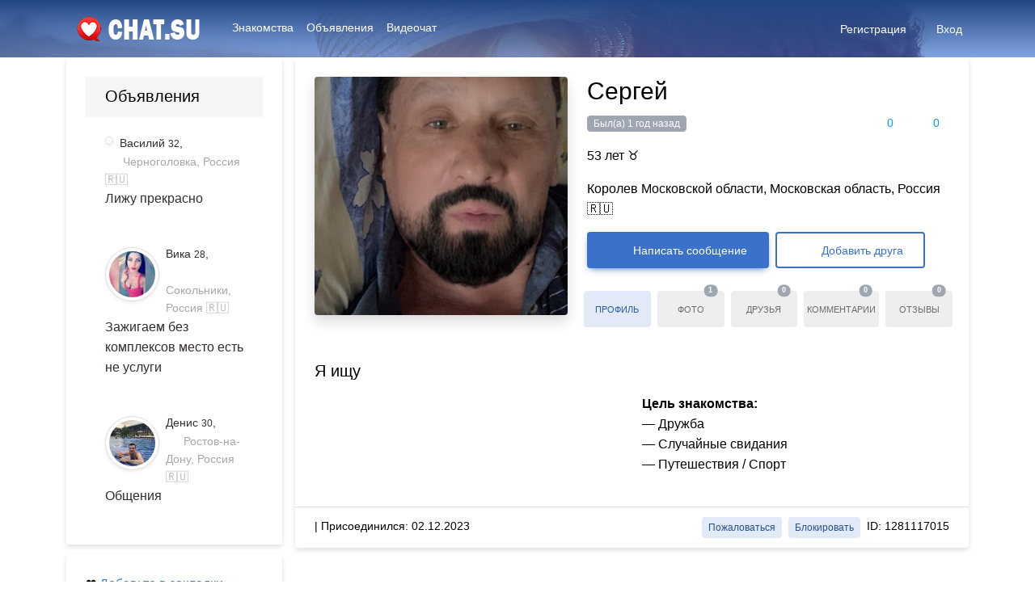

--- FILE ---
content_type: text/html; charset=UTF-8
request_url: https://chat.su/profile/1281117015
body_size: 17182
content:
<!DOCTYPE html>
<html lang="en" dir="ltr" class="h-100">
<!--[if lt IE 7]> <html class="no-js lt-ie9 lt-ie8 lt-ie7" lang="ru-RU" prefix="og: https://ogp.me/ns#" > <![endif]-->
<!--[if IE 7]> <html class="no-js lt-ie9 lt-ie8" lang="ru-RU" prefix="og: https://ogp.me/ns#" > <![endif]-->
<!--[if IE 8]> <html class="no-js lt-ie9" lang="ru-RU" prefix="og: https://ogp.me/ns#" > <![endif]-->
<!--[if gt IE 8]> <html class="no-js" lang="ru-RU" prefix="og: https://ogp.me/ns#" > <![endif]-->
<head>
<meta http-equiv="X-UA-Compatible" content="IE=Edge"/>
<meta name="viewport" content="width=device-width, initial-scale=1.0" />
<meta http-equiv="Content-Type" content="text/html; charset=UTF-8" />
<meta name="HandheldFriendly" content="True">

	<style>img:is([sizes="auto" i], [sizes^="auto," i]) { contain-intrinsic-size: 3000px 1500px }</style>
	
<!-- SEO от Rank Math - https://rankmath.com/ -->
<title>Сергей - профиль на сайте знакомств Chat.su ❤️ №168334</title>
<meta name="description" content="Привет, меня зовут Сергей. Это мой профиль на сайте знакомств Chat.su. Напиши мне в чат, чтобы познакомиться и начать общаться! 👩‍❤️‍👨 Номер моей анкеты: 168334 и дата публикации: 02.12.2023."/>
<meta name="robots" content="follow, index, max-snippet:-1, max-video-preview:-1, max-image-preview:large"/>
<link rel="canonical" href="https://chat.su/profile/1281117015" />
<meta property="og:locale" content="ru_RU" />
<meta property="og:type" content="article" />
<meta property="og:title" content="Сергей - профиль на сайте знакомств Chat.su ❤️ №168334" />
<meta property="og:description" content="Привет, меня зовут Сергей. Это мой профиль на сайте знакомств Chat.su. Напиши мне в чат, чтобы познакомиться и начать общаться! 👩‍❤️‍👨 Номер моей анкеты: 168334 и дата публикации: 02.12.2023." />
<meta property="og:url" content="https://chat.su/profile/1281117015" />
<meta property="og:site_name" content="Chat.su" />
<meta property="og:updated_time" content="2023-12-02T23:59:28+03:00" />
<meta property="og:image" content="https://chat.su/wp-content/uploads/170155036392/1701550614868.jpg" />
<meta property="og:image:secure_url" content="https://chat.su/wp-content/uploads/170155036392/1701550614868.jpg" />
<meta property="og:image:width" content="511" />
<meta property="og:image:height" content="1107" />
<meta property="og:image:alt" content="Сергей" />
<meta property="og:image:type" content="image/jpeg" />
<meta name="twitter:card" content="summary_large_image" />
<meta name="twitter:title" content="Сергей - профиль на сайте знакомств Chat.su ❤️ №168334" />
<meta name="twitter:description" content="Привет, меня зовут Сергей. Это мой профиль на сайте знакомств Chat.su. Напиши мне в чат, чтобы познакомиться и начать общаться! 👩‍❤️‍👨 Номер моей анкеты: 168334 и дата публикации: 02.12.2023." />
<meta name="twitter:image" content="https://chat.su/wp-content/uploads/170155036392/1701550614868.jpg" />
<!-- /Rank Math WordPress SEO плагин -->

<link rel='dns-prefetch' href='//fonts.googleapis.com' />
<link href='http://fonts.googleapis.com' rel='preconnect' />
<link href='//fonts.gstatic.com' crossorigin='' rel='preconnect' />
<link rel="alternate" type="application/rss+xml" title="Chat.su &raquo; Лента" href="https://chat.su/feed" />
<link rel="alternate" type="application/rss+xml" title="Chat.su &raquo; Лента комментариев" href="https://chat.su/comments/feed" />
<link rel="alternate" type="application/rss+xml" title="Chat.su &raquo; Лента комментариев к &laquo;Сергей&raquo;" href="https://chat.su/profile/1281117015/feed" />
<script>
window._wpemojiSettings = {"baseUrl":"https:\/\/s.w.org\/images\/core\/emoji\/16.0.1\/72x72\/","ext":".png","svgUrl":"https:\/\/s.w.org\/images\/core\/emoji\/16.0.1\/svg\/","svgExt":".svg","source":{"wpemoji":"https:\/\/chat.su\/wp-includes\/js\/wp-emoji.js?ver=6.8.3","twemoji":"https:\/\/chat.su\/wp-includes\/js\/twemoji.js?ver=6.8.3"}};
/**
 * @output wp-includes/js/wp-emoji-loader.js
 */

/**
 * Emoji Settings as exported in PHP via _print_emoji_detection_script().
 * @typedef WPEmojiSettings
 * @type {object}
 * @property {?object} source
 * @property {?string} source.concatemoji
 * @property {?string} source.twemoji
 * @property {?string} source.wpemoji
 * @property {?boolean} DOMReady
 * @property {?Function} readyCallback
 */

/**
 * Support tests.
 * @typedef SupportTests
 * @type {object}
 * @property {?boolean} flag
 * @property {?boolean} emoji
 */

/**
 * IIFE to detect emoji support and load Twemoji if needed.
 *
 * @param {Window} window
 * @param {Document} document
 * @param {WPEmojiSettings} settings
 */
( function wpEmojiLoader( window, document, settings ) {
	if ( typeof Promise === 'undefined' ) {
		return;
	}

	var sessionStorageKey = 'wpEmojiSettingsSupports';
	var tests = [ 'flag', 'emoji' ];

	/**
	 * Checks whether the browser supports offloading to a Worker.
	 *
	 * @since 6.3.0
	 *
	 * @private
	 *
	 * @returns {boolean}
	 */
	function supportsWorkerOffloading() {
		return (
			typeof Worker !== 'undefined' &&
			typeof OffscreenCanvas !== 'undefined' &&
			typeof URL !== 'undefined' &&
			URL.createObjectURL &&
			typeof Blob !== 'undefined'
		);
	}

	/**
	 * @typedef SessionSupportTests
	 * @type {object}
	 * @property {number} timestamp
	 * @property {SupportTests} supportTests
	 */

	/**
	 * Get support tests from session.
	 *
	 * @since 6.3.0
	 *
	 * @private
	 *
	 * @returns {?SupportTests} Support tests, or null if not set or older than 1 week.
	 */
	function getSessionSupportTests() {
		try {
			/** @type {SessionSupportTests} */
			var item = JSON.parse(
				sessionStorage.getItem( sessionStorageKey )
			);
			if (
				typeof item === 'object' &&
				typeof item.timestamp === 'number' &&
				new Date().valueOf() < item.timestamp + 604800 && // Note: Number is a week in seconds.
				typeof item.supportTests === 'object'
			) {
				return item.supportTests;
			}
		} catch ( e ) {}
		return null;
	}

	/**
	 * Persist the supports in session storage.
	 *
	 * @since 6.3.0
	 *
	 * @private
	 *
	 * @param {SupportTests} supportTests Support tests.
	 */
	function setSessionSupportTests( supportTests ) {
		try {
			/** @type {SessionSupportTests} */
			var item = {
				supportTests: supportTests,
				timestamp: new Date().valueOf()
			};

			sessionStorage.setItem(
				sessionStorageKey,
				JSON.stringify( item )
			);
		} catch ( e ) {}
	}

	/**
	 * Checks if two sets of Emoji characters render the same visually.
	 *
	 * This is used to determine if the browser is rendering an emoji with multiple data points
	 * correctly. set1 is the emoji in the correct form, using a zero-width joiner. set2 is the emoji
	 * in the incorrect form, using a zero-width space. If the two sets render the same, then the browser
	 * does not support the emoji correctly.
	 *
	 * This function may be serialized to run in a Worker. Therefore, it cannot refer to variables from the containing
	 * scope. Everything must be passed by parameters.
	 *
	 * @since 4.9.0
	 *
	 * @private
	 *
	 * @param {CanvasRenderingContext2D} context 2D Context.
	 * @param {string} set1 Set of Emoji to test.
	 * @param {string} set2 Set of Emoji to test.
	 *
	 * @return {boolean} True if the two sets render the same.
	 */
	function emojiSetsRenderIdentically( context, set1, set2 ) {
		// Cleanup from previous test.
		context.clearRect( 0, 0, context.canvas.width, context.canvas.height );
		context.fillText( set1, 0, 0 );
		var rendered1 = new Uint32Array(
			context.getImageData(
				0,
				0,
				context.canvas.width,
				context.canvas.height
			).data
		);

		// Cleanup from previous test.
		context.clearRect( 0, 0, context.canvas.width, context.canvas.height );
		context.fillText( set2, 0, 0 );
		var rendered2 = new Uint32Array(
			context.getImageData(
				0,
				0,
				context.canvas.width,
				context.canvas.height
			).data
		);

		return rendered1.every( function ( rendered2Data, index ) {
			return rendered2Data === rendered2[ index ];
		} );
	}

	/**
	 * Checks if the center point of a single emoji is empty.
	 *
	 * This is used to determine if the browser is rendering an emoji with a single data point
	 * correctly. The center point of an incorrectly rendered emoji will be empty. A correctly
	 * rendered emoji will have a non-zero value at the center point.
	 *
	 * This function may be serialized to run in a Worker. Therefore, it cannot refer to variables from the containing
	 * scope. Everything must be passed by parameters.
	 *
	 * @since 6.8.2
	 *
	 * @private
	 *
	 * @param {CanvasRenderingContext2D} context 2D Context.
	 * @param {string} emoji Emoji to test.
	 *
	 * @return {boolean} True if the center point is empty.
	 */
	function emojiRendersEmptyCenterPoint( context, emoji ) {
		// Cleanup from previous test.
		context.clearRect( 0, 0, context.canvas.width, context.canvas.height );
		context.fillText( emoji, 0, 0 );

		// Test if the center point (16, 16) is empty (0,0,0,0).
		var centerPoint = context.getImageData(16, 16, 1, 1);
		for ( var i = 0; i < centerPoint.data.length; i++ ) {
			if ( centerPoint.data[ i ] !== 0 ) {
				// Stop checking the moment it's known not to be empty.
				return false;
			}
		}

		return true;
	}

	/**
	 * Determines if the browser properly renders Emoji that Twemoji can supplement.
	 *
	 * This function may be serialized to run in a Worker. Therefore, it cannot refer to variables from the containing
	 * scope. Everything must be passed by parameters.
	 *
	 * @since 4.2.0
	 *
	 * @private
	 *
	 * @param {CanvasRenderingContext2D} context 2D Context.
	 * @param {string} type Whether to test for support of "flag" or "emoji".
	 * @param {Function} emojiSetsRenderIdentically Reference to emojiSetsRenderIdentically function, needed due to minification.
	 * @param {Function} emojiRendersEmptyCenterPoint Reference to emojiRendersEmptyCenterPoint function, needed due to minification.
	 *
	 * @return {boolean} True if the browser can render emoji, false if it cannot.
	 */
	function browserSupportsEmoji( context, type, emojiSetsRenderIdentically, emojiRendersEmptyCenterPoint ) {
		var isIdentical;

		switch ( type ) {
			case 'flag':
				/*
				 * Test for Transgender flag compatibility. Added in Unicode 13.
				 *
				 * To test for support, we try to render it, and compare the rendering to how it would look if
				 * the browser doesn't render it correctly (white flag emoji + transgender symbol).
				 */
				isIdentical = emojiSetsRenderIdentically(
					context,
					'\uD83C\uDFF3\uFE0F\u200D\u26A7\uFE0F', // as a zero-width joiner sequence
					'\uD83C\uDFF3\uFE0F\u200B\u26A7\uFE0F' // separated by a zero-width space
				);

				if ( isIdentical ) {
					return false;
				}

				/*
				 * Test for Sark flag compatibility. This is the least supported of the letter locale flags,
				 * so gives us an easy test for full support.
				 *
				 * To test for support, we try to render it, and compare the rendering to how it would look if
				 * the browser doesn't render it correctly ([C] + [Q]).
				 */
				isIdentical = emojiSetsRenderIdentically(
					context,
					'\uD83C\uDDE8\uD83C\uDDF6', // as the sequence of two code points
					'\uD83C\uDDE8\u200B\uD83C\uDDF6' // as the two code points separated by a zero-width space
				);

				if ( isIdentical ) {
					return false;
				}

				/*
				 * Test for English flag compatibility. England is a country in the United Kingdom, it
				 * does not have a two letter locale code but rather a five letter sub-division code.
				 *
				 * To test for support, we try to render it, and compare the rendering to how it would look if
				 * the browser doesn't render it correctly (black flag emoji + [G] + [B] + [E] + [N] + [G]).
				 */
				isIdentical = emojiSetsRenderIdentically(
					context,
					// as the flag sequence
					'\uD83C\uDFF4\uDB40\uDC67\uDB40\uDC62\uDB40\uDC65\uDB40\uDC6E\uDB40\uDC67\uDB40\uDC7F',
					// with each code point separated by a zero-width space
					'\uD83C\uDFF4\u200B\uDB40\uDC67\u200B\uDB40\uDC62\u200B\uDB40\uDC65\u200B\uDB40\uDC6E\u200B\uDB40\uDC67\u200B\uDB40\uDC7F'
				);

				return ! isIdentical;
			case 'emoji':
				/*
				 * Does Emoji 16.0 cause the browser to go splat?
				 *
				 * To test for Emoji 16.0 support, try to render a new emoji: Splatter.
				 *
				 * The splatter emoji is a single code point emoji. Testing for browser support
				 * required testing the center point of the emoji to see if it is empty.
				 *
				 * 0xD83E 0xDEDF (\uD83E\uDEDF) == 🫟 Splatter.
				 *
				 * When updating this test, please ensure that the emoji is either a single code point
				 * or switch to using the emojiSetsRenderIdentically function and testing with a zero-width
				 * joiner vs a zero-width space.
				 */
				var notSupported = emojiRendersEmptyCenterPoint( context, '\uD83E\uDEDF' );
				return ! notSupported;
		}

		return false;
	}

	/**
	 * Checks emoji support tests.
	 *
	 * This function may be serialized to run in a Worker. Therefore, it cannot refer to variables from the containing
	 * scope. Everything must be passed by parameters.
	 *
	 * @since 6.3.0
	 *
	 * @private
	 *
	 * @param {string[]} tests Tests.
	 * @param {Function} browserSupportsEmoji Reference to browserSupportsEmoji function, needed due to minification.
	 * @param {Function} emojiSetsRenderIdentically Reference to emojiSetsRenderIdentically function, needed due to minification.
	 * @param {Function} emojiRendersEmptyCenterPoint Reference to emojiRendersEmptyCenterPoint function, needed due to minification.
	 *
	 * @return {SupportTests} Support tests.
	 */
	function testEmojiSupports( tests, browserSupportsEmoji, emojiSetsRenderIdentically, emojiRendersEmptyCenterPoint ) {
		var canvas;
		if (
			typeof WorkerGlobalScope !== 'undefined' &&
			self instanceof WorkerGlobalScope
		) {
			canvas = new OffscreenCanvas( 300, 150 ); // Dimensions are default for HTMLCanvasElement.
		} else {
			canvas = document.createElement( 'canvas' );
		}

		var context = canvas.getContext( '2d', { willReadFrequently: true } );

		/*
		 * Chrome on OS X added native emoji rendering in M41. Unfortunately,
		 * it doesn't work when the font is bolder than 500 weight. So, we
		 * check for bold rendering support to avoid invisible emoji in Chrome.
		 */
		context.textBaseline = 'top';
		context.font = '600 32px Arial';

		var supports = {};
		tests.forEach( function ( test ) {
			supports[ test ] = browserSupportsEmoji( context, test, emojiSetsRenderIdentically, emojiRendersEmptyCenterPoint );
		} );
		return supports;
	}

	/**
	 * Adds a script to the head of the document.
	 *
	 * @ignore
	 *
	 * @since 4.2.0
	 *
	 * @param {string} src The url where the script is located.
	 *
	 * @return {void}
	 */
	function addScript( src ) {
		var script = document.createElement( 'script' );
		script.src = src;
		script.defer = true;
		document.head.appendChild( script );
	}

	settings.supports = {
		everything: true,
		everythingExceptFlag: true
	};

	// Create a promise for DOMContentLoaded since the worker logic may finish after the event has fired.
	var domReadyPromise = new Promise( function ( resolve ) {
		document.addEventListener( 'DOMContentLoaded', resolve, {
			once: true
		} );
	} );

	// Obtain the emoji support from the browser, asynchronously when possible.
	new Promise( function ( resolve ) {
		var supportTests = getSessionSupportTests();
		if ( supportTests ) {
			resolve( supportTests );
			return;
		}

		if ( supportsWorkerOffloading() ) {
			try {
				// Note that the functions are being passed as arguments due to minification.
				var workerScript =
					'postMessage(' +
					testEmojiSupports.toString() +
					'(' +
					[
						JSON.stringify( tests ),
						browserSupportsEmoji.toString(),
						emojiSetsRenderIdentically.toString(),
						emojiRendersEmptyCenterPoint.toString()
					].join( ',' ) +
					'));';
				var blob = new Blob( [ workerScript ], {
					type: 'text/javascript'
				} );
				var worker = new Worker( URL.createObjectURL( blob ), { name: 'wpTestEmojiSupports' } );
				worker.onmessage = function ( event ) {
					supportTests = event.data;
					setSessionSupportTests( supportTests );
					worker.terminate();
					resolve( supportTests );
				};
				return;
			} catch ( e ) {}
		}

		supportTests = testEmojiSupports( tests, browserSupportsEmoji, emojiSetsRenderIdentically, emojiRendersEmptyCenterPoint );
		setSessionSupportTests( supportTests );
		resolve( supportTests );
	} )
		// Once the browser emoji support has been obtained from the session, finalize the settings.
		.then( function ( supportTests ) {
			/*
			 * Tests the browser support for flag emojis and other emojis, and adjusts the
			 * support settings accordingly.
			 */
			for ( var test in supportTests ) {
				settings.supports[ test ] = supportTests[ test ];

				settings.supports.everything =
					settings.supports.everything && settings.supports[ test ];

				if ( 'flag' !== test ) {
					settings.supports.everythingExceptFlag =
						settings.supports.everythingExceptFlag &&
						settings.supports[ test ];
				}
			}

			settings.supports.everythingExceptFlag =
				settings.supports.everythingExceptFlag &&
				! settings.supports.flag;

			// Sets DOMReady to false and assigns a ready function to settings.
			settings.DOMReady = false;
			settings.readyCallback = function () {
				settings.DOMReady = true;
			};
		} )
		.then( function () {
			return domReadyPromise;
		} )
		.then( function () {
			// When the browser can not render everything we need to load a polyfill.
			if ( ! settings.supports.everything ) {
				settings.readyCallback();

				var src = settings.source || {};

				if ( src.concatemoji ) {
					addScript( src.concatemoji );
				} else if ( src.wpemoji && src.twemoji ) {
					addScript( src.twemoji );
					addScript( src.wpemoji );
				}
			}
		} );
} )( window, document, window._wpemojiSettings );
</script>
<!-- chat.su is managing ads with Advanced Ads 2.0.16 – https://wpadvancedads.com/ --><script id="advads-ready">
			/**
 * Wait for the page to be ready before firing JS.
 *
 * @param {function} callback - A callable function to be executed.
 * @param {string} [requestedState=complete] - document.readyState to wait for. Defaults to 'complete', can be 'interactive'.
 */
window.advanced_ads_ready = function ( callback, requestedState ) {
	requestedState = requestedState || 'complete';
	var checkState = function ( state ) {
		return requestedState === 'interactive' ? state !== 'loading' : state === 'complete';
	};

	// If we have reached the correct state, fire the callback.
	if ( checkState( document.readyState ) ) {
		callback();
		return;
	}
	// We are not yet in the correct state, attach an event handler, only fire once if the requested state is 'interactive'.
	document.addEventListener( 'readystatechange', function ( event ) {
		if ( checkState( event.target.readyState ) ) {
			callback();
		}
	}, {once: requestedState === 'interactive'} );
};

window.advanced_ads_ready_queue = window.advanced_ads_ready_queue || [];
		</script>
		<style id='wp-emoji-styles-inline-css' type='text/css'>

	img.wp-smiley, img.emoji {
		display: inline !important;
		border: none !important;
		box-shadow: none !important;
		height: 1em !important;
		width: 1em !important;
		margin: 0 0.07em !important;
		vertical-align: -0.1em !important;
		background: none !important;
		padding: 0 !important;
	}
</style>
<link rel='stylesheet' id='wp-block-library-css' href='https://chat.su/wp-content/uploads/hummingbird-assets/4e5e80f9ce0c11aae844412d1baafc78.css' type='text/css' media='all' />
<style id='wp-block-library-inline-css' type='text/css'>
.wp-block-quote.is-style-blue-quote { color: blue; }
</style>
<style id='wp-block-library-theme-inline-css' type='text/css'>
.wp-block-audio :where(figcaption){
  color:#555;
  font-size:13px;
  text-align:center;
}
.is-dark-theme .wp-block-audio :where(figcaption){
  color:#ffffffa6;
}

.wp-block-audio{
  margin:0 0 1em;
}

.wp-block-code{
  border:1px solid #ccc;
  border-radius:4px;
  font-family:Menlo,Consolas,monaco,monospace;
  padding:.8em 1em;
}

.wp-block-embed :where(figcaption){
  color:#555;
  font-size:13px;
  text-align:center;
}
.is-dark-theme .wp-block-embed :where(figcaption){
  color:#ffffffa6;
}

.wp-block-embed{
  margin:0 0 1em;
}

.blocks-gallery-caption{
  color:#555;
  font-size:13px;
  text-align:center;
}
.is-dark-theme .blocks-gallery-caption{
  color:#ffffffa6;
}

:root :where(.wp-block-image figcaption){
  color:#555;
  font-size:13px;
  text-align:center;
}
.is-dark-theme :root :where(.wp-block-image figcaption){
  color:#ffffffa6;
}

.wp-block-image{
  margin:0 0 1em;
}

.wp-block-pullquote{
  border-bottom:4px solid;
  border-top:4px solid;
  color:currentColor;
  margin-bottom:1.75em;
}
.wp-block-pullquote cite,.wp-block-pullquote footer,.wp-block-pullquote__citation{
  color:currentColor;
  font-size:.8125em;
  font-style:normal;
  text-transform:uppercase;
}

.wp-block-quote{
  border-left:.25em solid;
  margin:0 0 1.75em;
  padding-left:1em;
}
.wp-block-quote cite,.wp-block-quote footer{
  color:currentColor;
  font-size:.8125em;
  font-style:normal;
  position:relative;
}
.wp-block-quote:where(.has-text-align-right){
  border-left:none;
  border-right:.25em solid;
  padding-left:0;
  padding-right:1em;
}
.wp-block-quote:where(.has-text-align-center){
  border:none;
  padding-left:0;
}
.wp-block-quote.is-large,.wp-block-quote.is-style-large,.wp-block-quote:where(.is-style-plain){
  border:none;
}

.wp-block-search .wp-block-search__label{
  font-weight:700;
}

.wp-block-search__button{
  border:1px solid #ccc;
  padding:.375em .625em;
}

:where(.wp-block-group.has-background){
  padding:1.25em 2.375em;
}

.wp-block-separator.has-css-opacity{
  opacity:.4;
}

.wp-block-separator{
  border:none;
  border-bottom:2px solid;
  margin-left:auto;
  margin-right:auto;
}
.wp-block-separator.has-alpha-channel-opacity{
  opacity:1;
}
.wp-block-separator:not(.is-style-wide):not(.is-style-dots){
  width:100px;
}
.wp-block-separator.has-background:not(.is-style-dots){
  border-bottom:none;
  height:1px;
}
.wp-block-separator.has-background:not(.is-style-wide):not(.is-style-dots){
  height:2px;
}

.wp-block-table{
  margin:0 0 1em;
}
.wp-block-table td,.wp-block-table th{
  word-break:normal;
}
.wp-block-table :where(figcaption){
  color:#555;
  font-size:13px;
  text-align:center;
}
.is-dark-theme .wp-block-table :where(figcaption){
  color:#ffffffa6;
}

.wp-block-video :where(figcaption){
  color:#555;
  font-size:13px;
  text-align:center;
}
.is-dark-theme .wp-block-video :where(figcaption){
  color:#ffffffa6;
}

.wp-block-video{
  margin:0 0 1em;
}

:root :where(.wp-block-template-part.has-background){
  margin-bottom:0;
  margin-top:0;
  padding:1.25em 2.375em;
}
</style>
<style id='classic-theme-styles-inline-css' type='text/css'>
/**
 * These rules are needed for backwards compatibility.
 * They should match the button element rules in the base theme.json file.
 */
.wp-block-button__link {
	color: #ffffff;
	background-color: #32373c;
	border-radius: 9999px; /* 100% causes an oval, but any explicit but really high value retains the pill shape. */

	/* This needs a low specificity so it won't override the rules from the button element if defined in theme.json. */
	box-shadow: none;
	text-decoration: none;

	/* The extra 2px are added to size solids the same as the outline versions.*/
	padding: calc(0.667em + 2px) calc(1.333em + 2px);

	font-size: 1.125em;
}

.wp-block-file__button {
	background: #32373c;
	color: #ffffff;
	text-decoration: none;
}

</style>
<style id='global-styles-inline-css' type='text/css'>
:root{--wp--preset--aspect-ratio--square: 1;--wp--preset--aspect-ratio--4-3: 4/3;--wp--preset--aspect-ratio--3-4: 3/4;--wp--preset--aspect-ratio--3-2: 3/2;--wp--preset--aspect-ratio--2-3: 2/3;--wp--preset--aspect-ratio--16-9: 16/9;--wp--preset--aspect-ratio--9-16: 9/16;--wp--preset--color--black: #000000;--wp--preset--color--cyan-bluish-gray: #abb8c3;--wp--preset--color--white: #ffffff;--wp--preset--color--pale-pink: #f78da7;--wp--preset--color--vivid-red: #cf2e2e;--wp--preset--color--luminous-vivid-orange: #ff6900;--wp--preset--color--luminous-vivid-amber: #fcb900;--wp--preset--color--light-green-cyan: #7bdcb5;--wp--preset--color--vivid-green-cyan: #00d084;--wp--preset--color--pale-cyan-blue: #8ed1fc;--wp--preset--color--vivid-cyan-blue: #0693e3;--wp--preset--color--vivid-purple: #9b51e0;--wp--preset--gradient--vivid-cyan-blue-to-vivid-purple: linear-gradient(135deg,rgba(6,147,227,1) 0%,rgb(155,81,224) 100%);--wp--preset--gradient--light-green-cyan-to-vivid-green-cyan: linear-gradient(135deg,rgb(122,220,180) 0%,rgb(0,208,130) 100%);--wp--preset--gradient--luminous-vivid-amber-to-luminous-vivid-orange: linear-gradient(135deg,rgba(252,185,0,1) 0%,rgba(255,105,0,1) 100%);--wp--preset--gradient--luminous-vivid-orange-to-vivid-red: linear-gradient(135deg,rgba(255,105,0,1) 0%,rgb(207,46,46) 100%);--wp--preset--gradient--very-light-gray-to-cyan-bluish-gray: linear-gradient(135deg,rgb(238,238,238) 0%,rgb(169,184,195) 100%);--wp--preset--gradient--cool-to-warm-spectrum: linear-gradient(135deg,rgb(74,234,220) 0%,rgb(151,120,209) 20%,rgb(207,42,186) 40%,rgb(238,44,130) 60%,rgb(251,105,98) 80%,rgb(254,248,76) 100%);--wp--preset--gradient--blush-light-purple: linear-gradient(135deg,rgb(255,206,236) 0%,rgb(152,150,240) 100%);--wp--preset--gradient--blush-bordeaux: linear-gradient(135deg,rgb(254,205,165) 0%,rgb(254,45,45) 50%,rgb(107,0,62) 100%);--wp--preset--gradient--luminous-dusk: linear-gradient(135deg,rgb(255,203,112) 0%,rgb(199,81,192) 50%,rgb(65,88,208) 100%);--wp--preset--gradient--pale-ocean: linear-gradient(135deg,rgb(255,245,203) 0%,rgb(182,227,212) 50%,rgb(51,167,181) 100%);--wp--preset--gradient--electric-grass: linear-gradient(135deg,rgb(202,248,128) 0%,rgb(113,206,126) 100%);--wp--preset--gradient--midnight: linear-gradient(135deg,rgb(2,3,129) 0%,rgb(40,116,252) 100%);--wp--preset--font-size--small: 13px;--wp--preset--font-size--medium: 20px;--wp--preset--font-size--large: 36px;--wp--preset--font-size--x-large: 42px;--wp--preset--spacing--20: 0.44rem;--wp--preset--spacing--30: 0.67rem;--wp--preset--spacing--40: 1rem;--wp--preset--spacing--50: 1.5rem;--wp--preset--spacing--60: 2.25rem;--wp--preset--spacing--70: 3.38rem;--wp--preset--spacing--80: 5.06rem;--wp--preset--shadow--natural: 6px 6px 9px rgba(0, 0, 0, 0.2);--wp--preset--shadow--deep: 12px 12px 50px rgba(0, 0, 0, 0.4);--wp--preset--shadow--sharp: 6px 6px 0px rgba(0, 0, 0, 0.2);--wp--preset--shadow--outlined: 6px 6px 0px -3px rgba(255, 255, 255, 1), 6px 6px rgba(0, 0, 0, 1);--wp--preset--shadow--crisp: 6px 6px 0px rgba(0, 0, 0, 1);}:where(.is-layout-flex){gap: 0.5em;}:where(.is-layout-grid){gap: 0.5em;}body .is-layout-flex{display: flex;}.is-layout-flex{flex-wrap: wrap;align-items: center;}.is-layout-flex > :is(*, div){margin: 0;}body .is-layout-grid{display: grid;}.is-layout-grid > :is(*, div){margin: 0;}:where(.wp-block-columns.is-layout-flex){gap: 2em;}:where(.wp-block-columns.is-layout-grid){gap: 2em;}:where(.wp-block-post-template.is-layout-flex){gap: 1.25em;}:where(.wp-block-post-template.is-layout-grid){gap: 1.25em;}.has-black-color{color: var(--wp--preset--color--black) !important;}.has-cyan-bluish-gray-color{color: var(--wp--preset--color--cyan-bluish-gray) !important;}.has-white-color{color: var(--wp--preset--color--white) !important;}.has-pale-pink-color{color: var(--wp--preset--color--pale-pink) !important;}.has-vivid-red-color{color: var(--wp--preset--color--vivid-red) !important;}.has-luminous-vivid-orange-color{color: var(--wp--preset--color--luminous-vivid-orange) !important;}.has-luminous-vivid-amber-color{color: var(--wp--preset--color--luminous-vivid-amber) !important;}.has-light-green-cyan-color{color: var(--wp--preset--color--light-green-cyan) !important;}.has-vivid-green-cyan-color{color: var(--wp--preset--color--vivid-green-cyan) !important;}.has-pale-cyan-blue-color{color: var(--wp--preset--color--pale-cyan-blue) !important;}.has-vivid-cyan-blue-color{color: var(--wp--preset--color--vivid-cyan-blue) !important;}.has-vivid-purple-color{color: var(--wp--preset--color--vivid-purple) !important;}.has-black-background-color{background-color: var(--wp--preset--color--black) !important;}.has-cyan-bluish-gray-background-color{background-color: var(--wp--preset--color--cyan-bluish-gray) !important;}.has-white-background-color{background-color: var(--wp--preset--color--white) !important;}.has-pale-pink-background-color{background-color: var(--wp--preset--color--pale-pink) !important;}.has-vivid-red-background-color{background-color: var(--wp--preset--color--vivid-red) !important;}.has-luminous-vivid-orange-background-color{background-color: var(--wp--preset--color--luminous-vivid-orange) !important;}.has-luminous-vivid-amber-background-color{background-color: var(--wp--preset--color--luminous-vivid-amber) !important;}.has-light-green-cyan-background-color{background-color: var(--wp--preset--color--light-green-cyan) !important;}.has-vivid-green-cyan-background-color{background-color: var(--wp--preset--color--vivid-green-cyan) !important;}.has-pale-cyan-blue-background-color{background-color: var(--wp--preset--color--pale-cyan-blue) !important;}.has-vivid-cyan-blue-background-color{background-color: var(--wp--preset--color--vivid-cyan-blue) !important;}.has-vivid-purple-background-color{background-color: var(--wp--preset--color--vivid-purple) !important;}.has-black-border-color{border-color: var(--wp--preset--color--black) !important;}.has-cyan-bluish-gray-border-color{border-color: var(--wp--preset--color--cyan-bluish-gray) !important;}.has-white-border-color{border-color: var(--wp--preset--color--white) !important;}.has-pale-pink-border-color{border-color: var(--wp--preset--color--pale-pink) !important;}.has-vivid-red-border-color{border-color: var(--wp--preset--color--vivid-red) !important;}.has-luminous-vivid-orange-border-color{border-color: var(--wp--preset--color--luminous-vivid-orange) !important;}.has-luminous-vivid-amber-border-color{border-color: var(--wp--preset--color--luminous-vivid-amber) !important;}.has-light-green-cyan-border-color{border-color: var(--wp--preset--color--light-green-cyan) !important;}.has-vivid-green-cyan-border-color{border-color: var(--wp--preset--color--vivid-green-cyan) !important;}.has-pale-cyan-blue-border-color{border-color: var(--wp--preset--color--pale-cyan-blue) !important;}.has-vivid-cyan-blue-border-color{border-color: var(--wp--preset--color--vivid-cyan-blue) !important;}.has-vivid-purple-border-color{border-color: var(--wp--preset--color--vivid-purple) !important;}.has-vivid-cyan-blue-to-vivid-purple-gradient-background{background: var(--wp--preset--gradient--vivid-cyan-blue-to-vivid-purple) !important;}.has-light-green-cyan-to-vivid-green-cyan-gradient-background{background: var(--wp--preset--gradient--light-green-cyan-to-vivid-green-cyan) !important;}.has-luminous-vivid-amber-to-luminous-vivid-orange-gradient-background{background: var(--wp--preset--gradient--luminous-vivid-amber-to-luminous-vivid-orange) !important;}.has-luminous-vivid-orange-to-vivid-red-gradient-background{background: var(--wp--preset--gradient--luminous-vivid-orange-to-vivid-red) !important;}.has-very-light-gray-to-cyan-bluish-gray-gradient-background{background: var(--wp--preset--gradient--very-light-gray-to-cyan-bluish-gray) !important;}.has-cool-to-warm-spectrum-gradient-background{background: var(--wp--preset--gradient--cool-to-warm-spectrum) !important;}.has-blush-light-purple-gradient-background{background: var(--wp--preset--gradient--blush-light-purple) !important;}.has-blush-bordeaux-gradient-background{background: var(--wp--preset--gradient--blush-bordeaux) !important;}.has-luminous-dusk-gradient-background{background: var(--wp--preset--gradient--luminous-dusk) !important;}.has-pale-ocean-gradient-background{background: var(--wp--preset--gradient--pale-ocean) !important;}.has-electric-grass-gradient-background{background: var(--wp--preset--gradient--electric-grass) !important;}.has-midnight-gradient-background{background: var(--wp--preset--gradient--midnight) !important;}.has-small-font-size{font-size: var(--wp--preset--font-size--small) !important;}.has-medium-font-size{font-size: var(--wp--preset--font-size--medium) !important;}.has-large-font-size{font-size: var(--wp--preset--font-size--large) !important;}.has-x-large-font-size{font-size: var(--wp--preset--font-size--x-large) !important;}
:where(.wp-block-post-template.is-layout-flex){gap: 1.25em;}:where(.wp-block-post-template.is-layout-grid){gap: 1.25em;}
:where(.wp-block-columns.is-layout-flex){gap: 2em;}:where(.wp-block-columns.is-layout-grid){gap: 2em;}
:root :where(.wp-block-pullquote){font-size: 1.5em;line-height: 1.6;}
</style>
<link rel='stylesheet' id='datebook-report-css' href='https://chat.su/wp-content/uploads/hummingbird-assets/bc4739121f085b432e77182d8203ec53.css' type='text/css' media='all' />
<link rel='stylesheet' id='datebook-notice-style-css' href='https://chat.su/wp-content/plugins/datebook/framework/css/notification/datebook-notice.css?ver=251007-90852' type='text/css' media='all' />
<link rel='stylesheet' id='datebook-notice-dynamic-style-css' href='https://chat.su/wp-content/plugins/datebook/framework/css/notification/datebook-notice-dynamic.css?ver=251007-90852' type='text/css' media='all' />
<link rel='stylesheet' id='wphb-1-css' href='https://chat.su/wp-content/uploads/hummingbird-assets/6a24a3a9fb3e6a796e9807b97c29b5a8.css' type='text/css' media='all' />
<!--[if lt IE 9]>
<link rel='stylesheet' id='datebook-ie-theme-css' href='https://chat.su/wp-content/uploads/hummingbird-assets/00f5f669ee1c58ce57e3678ecfcc23f4.css' type='text/css' media='all' />
<![endif]-->
<link rel='stylesheet' id='newsletter-css' href='https://chat.su/wp-content/uploads/hummingbird-assets/34b522818e3eee80ff394f0c8812e1ff.css' type='text/css' media='all' />
<link rel='stylesheet' id='blueimp-css' href='https://chat.su/wp-content/plugins/datebook/assets/css/blueimp-gallery.min.css?ver=4.9.7' type='text/css' media='all' />
<link rel='stylesheet' id='dashicons-css' href='https://chat.su/wp-content/uploads/hummingbird-assets/67e7ab90d2c4e4b6842d8ff86f17257c.css' type='text/css' media='all' />
<link rel='stylesheet' id='datebook-reviews-css' href='https://chat.su/wp-content/plugins/datebook/assets/css/datebook-reviews.css?ver=4.9.7' type='text/css' media='all' />
<link rel='stylesheet' id='datebook-social-buttons-css' href='https://chat.su/wp-content/plugins/datebook/assets/css/datebook-social-buttons.css?ver=4.9.7' type='text/css' media='all' />
<link rel='stylesheet' id='datebook-style-plugin-css' href='https://chat.su/wp-content/plugins/datebook/assets/css/datebook-style-plugin.css?ver=4.9.7' type='text/css' media='all' />
<!--[if lt IE 9]>
<link rel='stylesheet' id='datebook-ie-plugin-css' href='https://chat.su/wp-content/plugins/datebook/assets/css/datebook-ie-plugin.css?ver=4.9.7' type='text/css' media='all' />
<![endif]-->
<link rel="preload" as="style" href="https://fonts.googleapis.com/css?family=Roboto+Condensed" /><link rel='stylesheet' id='options_typography_Roboto+Condensed-css' href='https://fonts.googleapis.com/css?family=Roboto+Condensed' type='text/css' media='print' onload='this.media=&#34;all&#34;' />
<link rel='stylesheet' id='datebook-custom-css' href='https://chat.su/wp-content/uploads/hummingbird-assets/33710455927990b2727728719ef92d28.css' type='text/css' media='all' />
<script src="https://chat.su/wp-content/uploads/hummingbird-assets/1f3f3daf561f59f5a717e390fdd68806.js" id="wphb-2-js"></script>
<script id="datebook-report-js-extra">
var datebookPRESTObj_report = {"restURL_post_report":"https:\/\/chat.su\/wp-json\/","restNounce_post_report":"1d4a74f0f4"};
</script>
<script src="https://chat.su/wp-content/uploads/hummingbird-assets/850fc7ac1a2917ae29c0451fd69024d1.js" id="datebook-report-js"></script>
<!--[if lt IE 9]>
<script src="https://chat.su/wp-content/uploads/hummingbird-assets/e4440b4d27265a6122176454a10db6a1.js" id="wphb-3-js"></script>
<![endif]-->
<link rel="https://api.w.org/" href="https://chat.su/wp-json/" /><link rel="alternate" title="JSON" type="application/json" href="https://chat.su/wp-json/wp/v2/profile/168334" /><link rel="EditURI" type="application/rsd+xml" title="RSD" href="https://chat.su/xmlrpc.php?rsd" />
<meta name="generator" content="WordPress 6.8.3" />
<link rel='shortlink' href='https://chat.su/?p=168334' />
<link rel="alternate" title="oEmbed (JSON)" type="application/json+oembed" href="https://chat.su/wp-json/oembed/1.0/embed?url=https%3A%2F%2Fchat.su%2Fprofile%2F1281117015" />
<link rel="alternate" title="oEmbed (XML)" type="text/xml+oembed" href="https://chat.su/wp-json/oembed/1.0/embed?url=https%3A%2F%2Fchat.su%2Fprofile%2F1281117015&#038;format=xml" />
<meta name="description" content="" />
<script>
  const caramelJS = document.createElement('script'); 
  caramelJS.src = "https://ads.digitalcaramel.com/caramel.js?ts="+new Date().getTime();
  caramelJS.async = true;
  document.head.appendChild(caramelJS);
</script><link rel="icon" href="https://chat.su/wp-content/uploads/2024/08/favicon-150x150.png" sizes="32x32" />
<link rel="icon" href="https://chat.su/wp-content/uploads/2024/08/favicon.png" sizes="192x192" />
<link rel="apple-touch-icon" href="https://chat.su/wp-content/uploads/2024/08/favicon.png" />
<meta name="msapplication-TileImage" content="https://chat.su/wp-content/uploads/2024/08/favicon.png" />
		<style id="wp-custom-css">
			.datebook-post-page .datebook-blog-info li a {
  margin-left: 3px;
}
.datebook-post-page .datebook-blog-info li .tags-links, .datebook-post-page .datebook-blog-info li .fa.fa-tags {
  display: none;
}
#datebook-post-2397 .datebook-article-media.thumbnail {
  display: none;
}
.mwai-statistics.mwai-statistics-debug small {
  display: none;
}
.woocommerce-checkout #payment small {
  font-size: 90%;
  color: red;
}
.woocommerce-checkout #payment ul.payment_methods li img {
height: 20px;
}
.datebook-welcome-image .datebook-form-row-title {
  color: rgb(255, 255, 255);
}
.list-inline.mb-0.text-center.datebook-footer-pages {
  display: none;
}
.col-lg-10.col-md-10.col-sm-10.m-auto.datebook-padding-less a {
  color: #212529;
}
.row.datebook-column-css.datebook-form-row-bg {
  padding:
10px 0 0 0;
}		</style>
		
</head>
<body class="wp-singular profile-template-default single single-profile postid-168334 wp-embed-responsive wp-theme-datebook-theme d-flex flex-column h-100 datebook-other-container aa-prefix-advads-">

	
	<div class="datebook-wrapper pb-3 post-168334 profile type-profile status-publish has-post-thumbnail hentry">

	<header>

	<div id="datebook-header" class="datebook-header-panel"><div class="datebook-front-view"><div class="datebook-primary-menu-container"><nav class="navbar navbar-expand-lg navbar-dark shadow-0 datebook-primary-menu-subcontainer m-auto "><div class="container"><a class="navbar-brand datebook-logo datebook-logo-block text-center" href="https://chat.su" title="Chat.su - Знакомства и чат ❤️"><img src="https://chat.su/wp-content/uploads/2023/01/logo.png" alt="Chat.su" /></a><button class="navbar-toggler ps-3 pe-3 " type="button" data-bs-toggle="collapse" data-bs-target="#navbarPrimarymenu" aria-controls="navbarPrimarymenu" aria-expanded="false" aria-label="Меню"><i class="fas fa-bars"></i></button><div class="collapse navbar-collapse mx-2 datebook-primary-menu-class" id="navbarPrimarymenu"><div id="datebook-primary-menu-ru_RU" class="datebook-primary-menu"><ul id="menu-%d0%b2%d0%b5%d1%80%d1%85%d0%bd%d0%b5%d0%b5" class="navbar-nav m-auto"><li id="menu-item-35" class="menu-item menu-item-type-post_type menu-item-object-page menu-item-35 nav-item"><a href="https://chat.su/%d0%b7%d0%bd%d0%b0%d0%ba%d0%be%d0%bc%d1%81%d1%82%d0%b2%d0%b0" class="nav-link">Знакомства</a></li>
<li id="menu-item-36" class="menu-item menu-item-type-post_type menu-item-object-page menu-item-36 nav-item"><a href="https://chat.su/%d0%be%d0%b1%d1%8a%d1%8f%d0%b2%d0%bb%d0%b5%d0%bd%d0%b8%d1%8f" class="nav-link">Объявления</a></li>
<li id="menu-item-1777" class="menu-item menu-item-type-post_type menu-item-object-page menu-item-1777 nav-item"><a href="https://chat.su/%d0%b2%d0%b8%d0%b4%d0%b5%d0%be%d1%87%d0%b0%d1%82" class="nav-link">Видеочат</a></li>
</ul></div></div><span class="d-none d-lg-block datebook-user-menu-small"><nav class="navbar navbar-expand-sm shadow-0 datebook-user-navbar right"><ul class="navbar-nav navbar-user  datebook-register-links"><li class="nav-item"><a class="nav-link px-2" style="" href="https://chat.su/%d1%80%d0%b5%d0%b3%d0%b8%d1%81%d1%82%d1%80%d0%b0%d1%86%d0%b8%d1%8f"><i class="fa fa-check-circle"></i> Регистрация</a></li><li class="nav-item"><a class="nav-link px-2" style="" href="https://chat.su/%d0%b2%d1%85%d0%be%d0%b4"><i class="fas fa-sign-in-alt"></i> Вход</a></li></ul></nav></span></div></nav><span class="d-block d-lg-none"><nav class="navbar navbar-expand-sm shadow-0 datebook-user-navbar right"><ul class="navbar-nav navbar-user  datebook-register-links"><li class="nav-item"><a class="nav-link px-2" style="" href="https://chat.su/%d1%80%d0%b5%d0%b3%d0%b8%d1%81%d1%82%d1%80%d0%b0%d1%86%d0%b8%d1%8f"><i class="fa fa-check-circle"></i> Регистрация</a></li><li class="nav-item"><a class="nav-link px-2" style="" href="https://chat.su/%d0%b2%d1%85%d0%be%d0%b4"><i class="fas fa-sign-in-alt"></i> Вход</a></li></ul></nav></span></div></div></div>	
	</header>

	<main class="container">
<!-- content -->
<div class="row g-3">

	
	<div class="col-lg-9 col-md-12 col-sm-12 order-lg-2">

	
		
		<div class="mb-5">

			<article>
<div class="datebook-profilepage post-168334 profile type-profile status-publish has-post-thumbnail hentry">

	<div class="mb-3 datebook-custom-card card tooltip-demo datebook-profile-main"><div class="card-body rounded-bottom-0 datebook-single-profile-body "><div class="row mb-3"><div class="col-lg-5 col-md-5 col-sm-5 text-center datebook-defaultphoto float-start"><figure id="blueimp-gallery-links" class="text-center datebook-gallery"><div class="datebook-default-image-frame"><a class="d-inline-block datebook-frontphoto" href="https://chat.su/wp-content/uploads/170155036392/mtcwmtu1mdyxndg2oc04mdb4njaw.jpg"><img class="img-fluid m-auto rounded shadow" src="https://chat.su/wp-content/uploads/170155036392/mtcwmtu1mdyxndg2oc0znjl4mzq4.jpg" alt="Сергей, 53 лет, Королев Московской области,  Россия 🇷🇺" width="369" height="348" data-rjs="2"/></a></div><div class="d-inline-block mt-2 w-100 text-center clearfix datebook-thumbs"></div></figure></div><div class="col-lg-7 col-md-7 col-sm-7 datebook-profile-details"><header><h1 class="h2 d-inline-block">Сергей</h1></header><p class="float-end"><a class="me-0 me-2 p-1 z-1 m-2 datebook-favorited-actions datebook-favorited-168334" id="168334" data-normal-icon="fa-regular fa-heart fa-lg" data-added-icon="fa-solid fa-heart fa-lg" data-profile-id="168334" data-what-page="profile" title="Войдите, чтобы добавить в избранное" data-bs-toggle="tooltip" data-bs-placement="top" data-bs-title="Войдите, чтобы добавить в избранное" onClick="return false;" href="javascript:void(0)" data-normal-color=" color:rgb(0, 152, 255)" data-added-color=" color:rgb(228, 0, 0)" style="color:rgb(0, 152, 255)"><i class="fa-regular fa-heart fa-lg"></i><span class="ms-2 small datebook-count">0</span></a><a class="me-2 me-2 p-1 datebook-like-actions datebook-like-168334" id="168334" data-normal-icon="fa-regular fa-thumbs-up fa-lg" data-added-icon="fa-solid fa-thumbs-up fa-lg" data-profile-id="168334" data-what-page="profile" title="Войдите, чтобы лайкнуть" data-bs-toggle="tooltip" data-bs-placement="top" data-bs-title="Войдите, чтобы лайкнуть" onClick="return false;" href="javascript:void(0)" data-normal-color=" color:rgb(0, 152, 255)" data-added-color=" color:rgb(228, 0, 0)" style="color:rgb(0, 152, 255)"><i class="fa-regular fa-thumbs-up fa-lg"></i><span class="ms-2 small datebook-count">0</span></a></p><p><span class="datebook-online-caption  datebook-online-bottom"><span class="badge text-bg-secondary text-white fw-light  datebook-badge-online">Был(а) 1 год назад</span></span></p><p class="mb-1 datebook-review-rating" data-current_rating="0"><span class="datebook-rate-star rating-off rate-1" data-rating="1"></span><span class="datebook-rate-star rating-off rate-2" data-rating="2"></span><span class="datebook-rate-star rating-off rate-3" data-rating="3"></span><span class="datebook-rate-star rating-off rate-4" data-rating="4"></span><span class="datebook-rate-star rating-off rate-5" data-rating="5"></span></p><p>53 лет <span title="Телец" data-bs-toggle="tooltip" data-bs-trigger="hover" data-bs-placement="top" data-bs-title="Телец">&#9801;</span> <span title="Мужчина" data-bs-toggle="tooltip" data-bs-title="Мужчина"><i class="fa-solid fa-mars fa-lg"></i></span></p><p title="Королев Московской области, Московская область,  Россия 🇷🇺">Королев Московской области, Московская область,  Россия 🇷🇺</p><div id="datebook-login" class="d-inline-block datebook-contact-block"><a target="_blank" data-bs-toggle="tooltip" data-bs-placement="top" data-bs-title="Войдите, чтобы написать сообщение" href="https://chat.su/%d0%b2%d1%85%d0%be%d0%b4" class="btn btn-lg btn-primary me-2 mb-2 btn-message"><i class="fas fa-envelope fa-lg me-1"></i> Написать сообщение</a></div><span class="btn btn-lg btn-outline-primary mb-2 bg-white datebook-add-friend" data-profile-id="168334" data-bs-toggle="tooltip" data-bs-placement="top" data-bs-title="Войдите, чтобы добавить друга"><i class="fas fa-user-friends fa-lg me-1"></i> <span class="datebook-title">Добавить друга</span></span><ul class="nav nav-pills nav-justified mt-3 datebook-standard-tabs datebook-profile-tabs"><li class="nav-item"><a class="nav-link m-1 px-1 text-nowrap active" href="https://chat.su/profile/1281117015"><span class="small">Профиль</span></a></li><li class="nav-item"><a class="nav-link m-1 ps-1 pe-1 text-nowrap position-relative " href="https://chat.su/profile/1281117015?show=photos"><span class="small">Фото</span><span class="badge rounded-pill bg-secondary position-absolute top-0 end-0 translate-middle datebook-badge-info">1</span></a></li><li class="nav-item"><a class="nav-link m-1 px-1 text-nowrap position-relative " href="https://chat.su/profile/1281117015?show=friends"><span class="small">Друзья</span><span class="badge rounded-pill bg-secondary position-absolute top-0 end-0 translate-middle datebook-badge-info datebook-friends-counter">0</span></a></li><li class="nav-item"><a class="nav-link m-1 px-1 text-nowrap position-relative " href="https://chat.su/profile/1281117015?show=comments"><span class="small">Комментарии</span><span class="badge rounded-pill bg-secondary position-absolute top-0 end-0 translate-middle datebook-badge-info">0</span></a></li><li class="nav-item"><a class="nav-link m-1 px-1 text-nowrap position-relative " href="https://chat.su/profile/1281117015?show=reviews"><span class="small">Отзывы</span><span class="badge rounded-pill bg-secondary position-absolute top-0 end-0 translate-middle datebook-badge-info">0</span></a></li></ul></div></div><h4 class="card-title mb-3">Я ищу</h4><div class="row"><div class="col-lg-6 col-md-6 col-sm-6"></div><div class="col-lg-6 col-md-6 col-sm-6"><label class="fw-bold">Цель знакомства:</label><div class="mb-3 datebook-checkbox">&#8212; Дружба<br />&#8212; Случайные свидания<br />&#8212; Путешествия / Спорт<br /></div></div></div></div><div class="card-footer small border-top datebook-profile-otherdetails "><span class="datebook-vertical-line-stats-section"> | </span><span class="datebook-joined-section">Присоединился: 02.12.2023</span><span class="float-end ms-2 datebook-id-section">ID: 1281117015 </span><a class="btn btn-secondary small shadow-0 m-0 ms-2 p-1 pe-2 ps-2 float-end datebook-block-section datebook-blacklist-actions datebook-blacklist-168334" data-profile-id="168334" onClick="return false;" href="javascript:void(0)" data-bs-toggle="tooltip" data-bs-placement="top" data-bs-title="Войдите, чтобы заблокировать этот профиль">Блокировать</a><a class="btn btn-secondary small shadow-0 m-0 ms-2 p-1 pe-2 ps-2 float-end datebook-report-section" role="button" data-bs-toggle="modal" href="#datebook-report-form" aria-expanded="false" aria-controls="datebook-report-form" data-bs-target="#datebook-report-form">Пожаловаться</a></div></div><div id="blueimp-gallery" class="blueimp-gallery blueimp-gallery-controls" style="display:none">
	<div class="slides"></div>
	<h3 class="title"></h3>
	<a class="prev">‹</a>
	<a class="next">›</a>
	<a class="close">×</a>
	<a class="play-pause"></a>
	<ol class="indicator"></ol>
	</div><div class="modal fade datebook-report-form" id="datebook-report-form" tabindex="-1" aria-labelledby="datebook-report-form-Title" style="display: none;" aria-hidden="true"><div class="mt-2 mb-4 p-3 modal-dialog modal-dialog-centered modal-sm"><div class="modal-content rounded"><div class="modal-header pt-1 pb-1"><h5 class="modal-title" id="datebook-report-form-Title">Пожаловаться</h5><button type="button" class="btn-close" data-bs-dismiss="modal" aria-label="Закрыть"></button></div><div class="modal-body"><form action="" method="post"><input type="hidden" name="datebook_report_profile_id" value="168334"><div class="mb-2 datebook-report-instructions">Если вы считаете, что фото или текст в этом профиле следует удалить, потому что они неуместны, заполните эту форму. Мы рассмотрим ваш отчет и примем соответствующие меры в соответствии с нашими правилами.</div><div class="alert alert-danger m-0 mb-2 p-2 text-center datebook-report-alert-box">Заполните все обязательные поля, выделенные красным</div><div class="datebook-report-name-email-container"><div class="form-floating mb-2 datebook-report-name-field"><input type="text" name="datebook_report_name" id="datebook_report_name" class="form-control form-control-sm w-100" value="" placeholder=""  ><label for="datebook_report_name" class="small">Ваше имя</label></div><div class="form-floating mb-2 datebook-report-email-field"><input type="text" name="datebook_report_email" id="datebook_report_email" class="form-control form-control-sm w-100" value="" placeholder=""  ><label for="datebook_report_email" class="small">Электронный адрес</label></div></div><div class="form-floating mb-2 datebook-report-reason-container"><select name="datebook_report_reason" id="datebook_report_reason" class="form-select form-select-sm w-100" required ><option value="Оскорбительные изображения">Оскорбительные изображения</option><option value="Оскорбительное описание">Оскорбительное описание</option><option value="Поддельный профиль">Поддельный профиль</option><option value="Спам">Спам</option><option value="Другое">Другое</option></select><label for="datebook_report_reason" class="small">Причина <small>(требуется)</small></label></div><div class="form-floating mb-2 datebook-report-description-container"><textarea name="datebook_report_description" id="datebook_report_description" class="form-control form-control-sm w-100" placeholder="" style="height: 85px" ></textarea><label for="datebook_report_description" class="small">Описание</label></div><div class="datebook-report-submit-container"><button type="button" class="btn btn-primary btn-sm m-0 datebook-report-button datebook-report-submit-button">Разместить</button><img src="https://chat.su/wp-content/plugins/datebook/assets/images/loading.gif" class="datebook-report-submit-spinner"></div></form></div></div></div></div></div></article>
		</div>
	</div>

	
	<div class="col-lg-3 col-md-12 col-sm-12 order-lg-1">
		<div class="datebook-leftsidebar">

			<div id="datebook_classifieds_widget-9" class="sidebarbox widget"><div class="mb-3 datebook-custom-card card datebook-classifieds-widget"><div class="card-body">
			<!-- sidebar -->
			<div class="card-header">

				<h4 class="mb-0 datebook-title-aside">Объявления</h4>

			</div>
		
			<div class="card-body"><a class="card-text text-dark" href="https://chat.su/%d0%b2%d0%b8%d1%80%d1%82/%d0%bb%d0%b8%d0%b6%d1%83-%d0%bf%d1%80%d0%b5%d0%ba%d1%80%d0%b0%d1%81%d0%bd%d0%be"><img class="img-thumbnail rounded-circle me-2 float-start" src="https://chat.su/wp-content/plugins/datebook/assets/images/no-image-m.svg" alt="" data-rjs="2" /><h6 class="card-title mb-1 datebook-profile-heading datebook-ellipsis">Василий <span class="small">32</span>, <span class="small"><i class="fa-solid fa-mars"></i></span></h6><p class="mb-0 small text-body-tertiary"><i class="fa-solid fa-clock"></i> Черноголовка,  Россия 🇷🇺</p>Лижу прекрасно</a></div><div class="card-body"><a class="card-text text-dark" href="https://chat.su/%d0%bf%d0%b0%d1%80%d0%b0-%d0%b8%d1%89%d0%b5%d1%82/%d0%b7%d0%b0%d0%b6%d0%b8%d0%b3%d0%b0%d0%b5%d0%bc-%d0%b1%d0%b5%d0%b7-%d0%ba%d0%be%d0%bc%d0%bf%d0%bb%d0%b5%d0%ba%d1%81%d0%be%d0%b2-%d0%bc%d0%b5%d1%81%d1%82%d0%be-%d0%b5%d1%81%d1%82%d1%8c-%d0%bd%d0%b5-2"><img class="img-thumbnail rounded-circle me-2 float-start" src="https://chat.su/wp-content/uploads/1698062850680/mty5oda2mjk2nzmxltu3edu3.jpg" alt="" data-rjs="2" /><h6 class="card-title mb-1 datebook-profile-heading datebook-ellipsis">Вика <span class="small">28</span>, <span class="small"><i class="fa-solid fa-venus"></i></span></h6><p class="mb-0 small text-body-tertiary"><i class="fa-solid fa-clock"></i> Сокольники,  Россия 🇷🇺</p>Зажигаем без комплексов место есть не услуги</a></div><div class="card-body"><a class="card-text text-dark" href="https://chat.su/%d0%be%d0%b1%d0%bc%d0%b5%d0%bd-%d1%84%d0%be%d1%82%d0%be-%d0%b8-%d0%b2%d0%b8%d0%b4%d0%b5%d0%be/%d0%be%d0%b1%d1%89%d0%b5%d0%bd%d0%b8%d1%8f-2"><img class="img-thumbnail rounded-circle me-2 float-start" src="https://chat.su/wp-content/uploads/1768064423924/mtc2oda2nduxnjkxny01n3g1nw.jpg" alt="" data-rjs="2" /><h6 class="card-title mb-1 datebook-profile-heading datebook-ellipsis">Денис <span class="small">30</span>, <span class="small"><i class="fa-solid fa-mars"></i></span></h6><p class="mb-0 small text-body-tertiary"><i class="fa-solid fa-clock"></i> Ростов-на-Дону,  Россия 🇷🇺</p>Общения</a></div></div></div></div><div id="block-6" class="sidebarbox widget"><div class="mb-3 datebook-custom-card card widget_block"><div class="card-body"><p>❤️ <a href="#" class="bookmark-link" onclick="displayBookmarkInstructions(); return false;">Добавьте в закладки</a></p>

<script>
function displayBookmarkInstructions() {
  var userAgent = navigator.userAgent.toLowerCase();
  var isMobile = /iphone|ipad|ipod|android/i.test(userAgent);

  if(isMobile) {
    var isAndroid = /android/i.test(userAgent);
    var isiOS = /iphone|ipad|ipod/i.test(userAgent);
    if(isAndroid) {
      alert('Нажмите на меню браузера и выберите "Добавить в закладки" или "Звездочку" для добавления в закладки.');
    } else if(isiOS) {
      alert('Нажмите на кнопку поделиться в нижней части экрана вашего устройства и затем выберите "Добавить в закладки" или "На экран "Домой"" для быстрого доступа.');
    }
  } else {
    alert('Чтобы добавить эту страницу в закладки, нажмите Ctrl+D (Windows/Linux) или Cmd+D (Mac).');
  }
}
</script>

<p>Нравится? Поделись!</p>

<script src="https://yastatic.net/share2/share.js" async=""></script>
<div class="ya-share2" data-curtain="" data-limit="7" data-services="vkontakte,odnoklassniki,telegram,twitter,viber,whatsapp,moimir,pinterest,skype,lj"></div>
<br>

<div caramel-id="01jnnfde97rjnaf6pb7geefx2c"></div><br></div></div></div><div id="block-14" class="sidebarbox widget"><div class="mb-3 datebook-custom-card card widget_block"><div class="card-body">Важно! 👉 <a href="https://chat.su/как-проверить-человека-на-сайте">Как проверить человека на сайте знакомств</a> и не только. 🔥</div></div></div>
		</div>
	</div>

	
</div>
<!-- /content -->
<div caramel-id="01jnnfe8q3k266829810fy31yk"></div>

</main>

</div>

<!-- footer -->
<footer class="footer mt-auto datebook-footer-container">
	<div id="datebook-footer">

		<div class="datebook-footer-above">

			<script type="speculationrules">
{"prefetch":[{"source":"document","where":{"and":[{"href_matches":"\/*"},{"not":{"href_matches":["\/wp-*.php","\/wp-admin\/*","\/wp-content\/uploads\/*","\/wp-content\/*","\/wp-content\/plugins\/*","\/wp-content\/themes\/datebook-theme\/*","\/*\\?(.+)"]}},{"not":{"selector_matches":"a[rel~=\"nofollow\"]"}},{"not":{"selector_matches":".no-prefetch, .no-prefetch a"}}]},"eagerness":"conservative"}]}
</script>
<!-- Yandex.Metrika counter --> <script type="text/javascript" > (function(m,e,t,r,i,k,a){m[i]=m[i]||function(){(m[i].a=m[i].a||[]).push(arguments)}; m[i].l=1*new Date(); for (var j = 0; j < document.scripts.length; j++) {if (document.scripts[j].src === r) { return; }} k=e.createElement(t),a=e.getElementsByTagName(t)[0],k.async=1,k.src=r,a.parentNode.insertBefore(k,a)}) (window, document, "script", "https://mc.yandex.ru/metrika/tag.js", "ym"); ym(92389055, "init", { clickmap:true, trackLinks:true, accurateTrackBounce:true }); </script> <noscript><div><img src="https://mc.yandex.ru/watch/92389055" style="position:absolute; left:-9999px;" alt="" /></div></noscript> <!-- /Yandex.Metrika counter --><style id='core-block-supports-inline-css' type='text/css'>
/**
 * Core styles: block-supports
 */

</style>
<script src="https://chat.su/wp-content/plugins/datebook/framework/js/notification/datebook-notice.js?ver=251007-90852" id="datebook-notice-js-js"></script>
<script src="https://chat.su/wp-content/uploads/hummingbird-assets/f0c5063490c70af0d09122a0cf6c849f.js" id="jquery-form-js"></script>
<script src="https://chat.su/wp-content/themes/datebook-theme/assets/js/bootstrap.bundle.min.js?ver=4.9.7" id="bootstrap-js"></script>
<script src="https://chat.su/wp-content/themes/datebook-theme/assets/js/mdb.umd.min.js?ver=4.9.7" id="mdb-js"></script>
<script src="https://chat.su/wp-content/themes/datebook-theme/assets/js/heic2any.min.js?ver=4.9.7" id="heic2any-js"></script>
<script src="https://chat.su/wp-content/uploads/hummingbird-assets/160b365df662ca559b5a3e95773474e9.js" id="datebook-script-theme-js"></script>
<script src="https://chat.su/wp-content/uploads/hummingbird-assets/0abd77afede5d3a1e2acb50de5c8a354.js" id="comment-reply-js" async data-wp-strategy="async"></script>
<script id="wphb-4-js-extra">
var newsletter_data = {"action_url":"https:\/\/chat.su\/wp-admin\/admin-ajax.php"};
</script>
<script src="https://chat.su/wp-content/uploads/hummingbird-assets/2711c6782bb2094f2e67444986839232.js" id="wphb-4-js"></script>
<script src="https://chat.su/wp-content/plugins/datebook/assets/js/icheck.min.js?ver=4.9.7" id="icheck-js"></script>
<script src="https://chat.su/wp-content/plugins/datebook/assets/js/retina.min.js?ver=4.9.7" id="retina-js"></script>
<script src="https://chat.su/wp-content/plugins/datebook/assets/js/blueimp-gallery.min.js?ver=4.9.7" id="blueimp-js"></script>
<script id="blueimp-js-after">
				jQuery(document).ready(function($) {
					'use strict';	
					$(document).on('click', '#blueimp-gallery-links', function(event) {
						if (!$(event.target).closest('#blueimp-gallery-links button').length) {
							event = event || window.event;
							var target = event.target || event.srcElement, 
							link = target.src ? target.parentNode : target, 
							options = {index: link, event: event}, 
							links = this.getElementsByTagName('a');
							blueimp.Gallery(links, options);
						}
					});
				});
			
</script>
<script src="https://chat.su/wp-content/plugins/datebook/assets/js/swiper-bundle.min.js?ver=4.9.7" id="swiper-js"></script>
<script id="datebook-script-plugin-js-extra">
var datebook_chat_window = {"datebook_chat_width":"780","datebook_chat_height":"520","datebook_chat_update_period":"60000"};
</script>
<script src="https://chat.su/wp-content/plugins/datebook/assets/js/datebook-script-plugin.js?ver=4.9.7" id="datebook-script-plugin-js"></script>
<script id="datebook-ajax-script-js-extra">
var datebookajaxlocal = {"ajax_url":"https:\/\/chat.su","ajax_my_messages_url":"https:\/\/chat.su\/mypage\/messages","path_to_sound":"https:\/\/chat.su\/wp-content\/plugins\/datebook\/assets\/sounds\/chat-01.ogg","display_new_message_popup":"300000"};
var datebookGetRESTObj = {"restURL_get":"https:\/\/chat.su\/wp-json\/","restNounce_get":"6d7bdc83de"};
</script>
<script src="https://chat.su/wp-content/plugins/datebook/assets/js/datebook-ajax-script.js?ver=4.9.7" id="datebook-ajax-script-js"></script>
<script src="https://chat.su/wp-content/plugins/datebook/assets/js/datebook-reviews.js?ver=4.9.7" id="datebook-reviews-js"></script>
<script>( function () {
	window.advanced_ads_ready_queue = window.advanced_ads_ready_queue || [];

	// replace native push method with our advanced_ads_ready function; do this early to prevent race condition between pushing and the loop.
	advanced_ads_ready_queue.push = window.advanced_ads_ready;

	// handle all callbacks that have been added to the queue previously.
	for ( var i = 0, length = advanced_ads_ready_queue.length; i < length; i ++ ) {
		advanced_ads_ready( advanced_ads_ready_queue[i] );
	}
} )();
</script>
				<nav class="navbar navbar-expand-md justify-content-center shadow-none p-1 bg-body-tertiary grey lighten-3">
					<div class="container">
						<div class="m-auto datebook-footer-menu dropup">

							<button class="navbar-toggler bg-body-tertiary" type="button" data-bs-toggle="collapse" data-bs-target="#footer-navbar-collapse" aria-controls="footer-navbar-collapse" aria-expanded="false" aria-label="Меню"><span class="navbar-toggler-icon"></span></button>

							<div id="footer-navbar-collapse" class="navbar-collapse collapse">

								<div id="datebook-footer-menu-ru_RU" class="m-auto"><ul id="menu-%d0%bd%d0%b8%d0%b6%d0%bd%d0%b5%d0%b5" class="nav datebook-footer-menu"><li id="menu-item-202" class="menu-item menu-item-type-post_type menu-item-object-page menu-item-202 nav-item"><a href="https://chat.su/%d1%81%d0%be%d0%b3%d0%bb%d0%b0%d1%88%d0%b5%d0%bd%d0%b8%d0%b5" class="nav-link">Соглашение</a></li>
<li id="menu-item-286" class="menu-item menu-item-type-post_type menu-item-object-page menu-item-286 nav-item"><a href="https://chat.su/%d0%bf%d1%80%d0%b0%d0%b2%d0%b8%d0%bb%d0%b0" class="nav-link">Правила</a></li>
<li id="menu-item-262915" class="menu-item menu-item-type-post_type menu-item-object-page menu-item-262915 nav-item"><a href="https://chat.su/chatgpt" class="nav-link">ChatGPT 🧠</a></li>
<li id="menu-item-145898" class="menu-item menu-item-type-post_type menu-item-object-page menu-item-145898 nav-item"><a href="https://chat.su/%d0%ba%d0%be%d0%bd%d1%82%d0%b0%d0%ba%d1%82%d1%8b" class="nav-link">Контакты</a></li>
</ul></div><ul class="list-inline mb-0 text-center datebook-footer-pages"><li class="list-inline-item"><a href="https://chat.su/%d1%80%d0%b5%d0%b3%d0%b8%d1%81%d1%82%d1%80%d0%b0%d1%86%d0%b8%d1%8f">Регистрация</a></li><li class="list-inline-item"><a href="https://chat.su/%d0%b2%d1%85%d0%be%d0%b4">Вход</a></li></ul>
							</div>
						</div>
					</div>
				</nav>

			
		</div>

		
		<div class="bg-dark text-light datebook-footer">
			<div class="container">

				
<div class="row">
	<div class="col-lg-12 col-md-12 col-sm-12 text-center">

			
	</div>
</div>

<div class="row">
	<div class="col-lg-12 col-md-12 col-sm-12 text-center">

		
<div class="p-2 datebook-footer-copyright">

<p></p>
<p style="text-align: center;font-size:14px;"><a href="https://chat.su/карта-сайта">&copy;</a> <a href="https://chat.su" title="Chat.su - Сайт знакомств и чат.">Chat.su - Сайт знакомств и чат.</a></p>

</div>
	</div>
</div>
			</div>
		</div>
		
	</div>
</footer>
<!-- /footer -->

</body>

</html>

--- FILE ---
content_type: application/javascript
request_url: https://chat.su/wp-content/uploads/hummingbird-assets/f0c5063490c70af0d09122a0cf6c849f.js
body_size: 6035
content:
/**handles:jquery-form**/
(a=>{"function"==typeof define&&define.amd?define(["jquery"],a):"object"==typeof module&&module.exports?module.exports=function(e,t){return void 0===t&&(t="undefined"!=typeof window?require("jquery"):require("jquery")(e)),a(t),t}:a(jQuery)})(function(O){var d=/\r?\n/g,x={},X=(x.fileapi=void 0!==O('<input type="file">').get(0).files,x.formdata=void 0!==window.FormData,!!O.fn.prop);function o(e){var t=e.data;e.isDefaultPrevented()||(e.preventDefault(),O(e.target).closest("form").ajaxSubmit(t))}function i(e){var t=e.target,a=O(t);if(!a.is("[type=submit],[type=image]")){var r=a.closest("[type=submit]");if(0===r.length)return;t=r[0]}var n=t.form,r;"image"===(n.clk=t).type&&(void 0!==e.offsetX?(n.clk_x=e.offsetX,n.clk_y=e.offsetY):"function"==typeof O.fn.offset?(r=a.offset(),n.clk_x=e.pageX-r.left,n.clk_y=e.pageY-r.top):(n.clk_x=e.pageX-t.offsetLeft,n.clk_y=e.pageY-t.offsetTop)),setTimeout(function(){n.clk=n.clk_x=n.clk_y=null},100)}function C(){var e;O.fn.ajaxSubmit.debug&&(e="[jquery.form] "+Array.prototype.join.call(arguments,""),window.console&&window.console.log?window.console.log(e):window.opera&&window.opera.postError&&window.opera.postError(e))}O.fn.attr2=function(){var e;return X&&((e=this.prop.apply(this,arguments))&&e.jquery||"string"==typeof e)?e:this.attr.apply(this,arguments)},O.fn.ajaxSubmit=function(i,e,t,a){if(this.length){var E,e,t,r,a,L=this,e=("function"==typeof i?i={success:i}:"string"==typeof i||!1===i&&0<arguments.length?(i={url:i,data:e,dataType:t},"function"==typeof a&&(i.success=a)):void 0===i&&(i={}),E=i.method||i.type||this.attr2("method"),t=(t=(t="string"==typeof(e=i.url||this.attr2("action"))?O.trim(e):"")||window.location.href||"")&&(t.match(/^([^#]+)/)||[])[1],a=(r=/(MSIE|Trident)/.test(navigator.userAgent||""))&&/^https/i.test(window.location.href||"")?"javascript:false":"about:blank",i=O.extend(!0,{url:t,success:O.ajaxSettings.success,type:E||O.ajaxSettings.type,iframeSrc:a},i),{});if(this.trigger("form-pre-serialize",[this,i,e]),e.veto)C("ajaxSubmit: submit vetoed via form-pre-serialize trigger");else if(i.beforeSerialize&&!1===i.beforeSerialize(this,i))C("ajaxSubmit: submit aborted via beforeSerialize callback");else{var t=i.traditional,M=(void 0===t&&(t=O.ajaxSettings.traditional),[]),n,o=this.formToArray(i.semantic,M,i.filtering),a;if(i.data&&(a=O.isFunction(i.data)?i.data(o):i.data,i.extraData=a,n=O.param(a,t)),i.beforeSubmit&&!1===i.beforeSubmit(o,this,i))C("ajaxSubmit: submit aborted via beforeSubmit callback");else if(this.trigger("form-submit-validate",[o,this,i,e]),e.veto)C("ajaxSubmit: submit vetoed via form-submit-validate trigger");else{var a=O.param(o,t),s=(n&&(a=a?a+"&"+n:n),"GET"===i.type.toUpperCase()?(i.url+=(0<=i.url.indexOf("?")?"&":"?")+a,i.data=null):i.data=a,[]),l,c,u;i.resetForm&&s.push(function(){L.resetForm()}),i.clearForm&&s.push(function(){L.clearForm(i.includeHidden)}),!i.dataType&&i.target?(l=i.success||function(){},s.push(function(e,t,a){var r=arguments,n=i.replaceTarget?"replaceWith":"html";O(i.target)[n](e).each(function(){l.apply(this,r)})})):i.success&&(O.isArray(i.success)?O.merge(s,i.success):s.push(i.success)),i.success=function(e,t,a){for(var r=i.context||this,n=0,o=s.length;n<o;n++)s[n].apply(r,[e,t,a||L,L])},i.error&&(c=i.error,i.error=function(e,t,a){var r=i.context||this;c.apply(r,[e,t,a,L])}),i.complete&&(u=i.complete,i.complete=function(e,t){var a=i.context||this;u.apply(a,[e,t,L])});var f,e=0<O("input[type=file]:enabled",this).filter(function(){return""!==O(this).val()}).length,t="multipart/form-data",n=L.attr("enctype")===t||L.attr("encoding")===t,a=x.fileapi&&x.formdata,d,m;C("fileAPI :"+a),!1!==i.iframe&&(i.iframe||(e||n)&&!a)?i.closeKeepAlive?O.get(i.closeKeepAlive,function(){m=v(o)}):m=v(o):m=(e||n)&&a?g(o):O.ajax(i),L.removeData("jqxhr").data("jqxhr",m);for(var p=0;p<M.length;p++)M[p]=null;this.trigger("form-submit-notify",[this,i])}}}else C("ajaxSubmit: skipping submit process - no element selected");return this;function h(e){for(var t=O.param(e,i.traditional).split("&"),a=t.length,r=[],n,o,n=0;n<a;n++)t[n]=t[n].replace(/\+/g," "),o=t[n].split("="),r.push([decodeURIComponent(o[0]),decodeURIComponent(o[1])]);return r}function g(e){for(var a=new FormData,t=0;t<e.length;t++)a.append(e[t].name,e[t].value);if(i.extraData)for(var r=h(i.extraData),t=0;t<r.length;t++)r[t]&&a.append(r[t][0],r[t][1]);i.data=null;var n=O.extend(!0,{},O.ajaxSettings,i,{contentType:!1,processData:!1,cache:!1,type:E||"POST"}),o=(i.uploadProgress&&(n.xhr=function(){var e=O.ajaxSettings.xhr();return e.upload&&e.upload.addEventListener("progress",function(e){var t=0,a=e.loaded||e.position,r=e.total;e.lengthComputable&&(t=Math.ceil(a/r*100)),i.uploadProgress(e,a,r,t)},!1),e}),n.data=null,n.beforeSend);return n.beforeSend=function(e,t){i.formData?t.data=i.formData:t.data=a,o&&o.call(this,e,t)},O.ajax(n)}function v(e){var s=L[0],t,a,c,u,l,f,d,m,e,r,p,h,g=O.Deferred();if(g.abort=function(e){m.abort(e)},e)for(a=0;a<M.length;a++)t=O(M[a]),X?t.prop("disabled",!1):t.removeAttr("disabled");(c=O.extend(!0,{},O.ajaxSettings,i)).context=c.context||c;var l="jqFormIO"+(new Date).getTime(),v=s.ownerDocument,x=L.closest("body"),y,b,e,r,T,j,w,S,k,o,D;return c.iframeTarget?(r=(f=O(c.iframeTarget,v)).attr2("name"))?l=r:f.attr2("name",l):(f=O('<iframe name="'+l+'" src="'+c.iframeSrc+'" />',v)).css({position:"absolute",top:"-1000px",left:"-1000px"}),d=f[0],m={aborted:0,responseText:null,responseXML:null,status:0,statusText:"n/a",getAllResponseHeaders:function(){},getResponseHeader:function(){},setRequestHeader:function(){},abort:function(e){var t="timeout"===e?"timeout":"aborted";C("aborting upload... "+t),this.aborted=1;try{d.contentWindow.document.execCommand&&d.contentWindow.document.execCommand("Stop")}catch(e){}f.attr("src",c.iframeSrc),m.error=t,c.error&&c.error.call(c.context,m,t,e),u&&O.event.trigger("ajaxError",[m,c,t]),c.complete&&c.complete.call(c.context,m,t)}},(u=c.global)&&0==O.active++&&O.event.trigger("ajaxStart"),u&&O.event.trigger("ajaxSend",[m,c]),c.beforeSend&&!1===c.beforeSend.call(c.context,m,c)?(c.global&&O.active--,g.reject()):m.aborted?g.reject():((e=s.clk)&&(r=e.name)&&!e.disabled&&(c.extraData=c.extraData||{},c.extraData[r]=e.value,"image"===e.type)&&(c.extraData[r+".x"]=s.clk_x,c.extraData[r+".y"]=s.clk_y),y=1,b=2,e=O("meta[name=csrf-token]").attr("content"),(r=O("meta[name=csrf-param]").attr("content"))&&e&&(c.extraData=c.extraData||{},c.extraData[r]=e),c.forceSync?n():setTimeout(n,10),w=50,k=O.parseXML||function(e,t){return window.ActiveXObject?((t=new ActiveXObject("Microsoft.XMLDOM")).async="false",t.loadXML(e)):t=(new DOMParser).parseFromString(e,"text/xml"),t&&t.documentElement&&"parsererror"!==t.documentElement.nodeName?t:null},o=O.parseJSON||function(e){return window.eval("("+e+")")},D=function(e,t,a){var r=e.getResponseHeader("content-type")||"",n=("xml"===t||!t)&&0<=r.indexOf("xml"),e=n?e.responseXML:e.responseText;return n&&"parsererror"===e.documentElement.nodeName&&O.error&&O.error("parsererror"),"string"==typeof(e=a&&a.dataFilter?a.dataFilter(e,t):e)&&(("json"===t||!t)&&0<=r.indexOf("json")?e=o(e):("script"===t||!t)&&0<=r.indexOf("javascript")&&O.globalEval(e)),e}),g;function A(t){var a=null;try{t.contentWindow&&(a=t.contentWindow.document)}catch(e){C("cannot get iframe.contentWindow document: "+e)}if(!a)try{a=t.contentDocument||t.document}catch(e){C("cannot get iframe.contentDocument: "+e),a=t.document}return a}function n(){var e=L.attr2("target"),t=L.attr2("action"),a="multipart/form-data",a=L.attr("enctype")||L.attr("encoding")||a;function r(){try{var e=A(d).readyState;C("state = "+e),e&&"uninitialized"===e.toLowerCase()&&setTimeout(r,50)}catch(e){C("Server abort: ",e," (",e.name,")"),F(b),h&&clearTimeout(h),h=void 0}}s.setAttribute("target",l),E&&!/post/i.test(E)||s.setAttribute("method","POST"),t!==c.url&&s.setAttribute("action",c.url),c.skipEncodingOverride||E&&!/post/i.test(E)||L.attr({encoding:"multipart/form-data",enctype:"multipart/form-data"}),c.timeout&&(h=setTimeout(function(){p=!0,F(y)},c.timeout));var n=[],o;try{if(c.extraData)for(var i in c.extraData)c.extraData.hasOwnProperty(i)&&(O.isPlainObject(c.extraData[i])&&c.extraData[i].hasOwnProperty("name")&&c.extraData[i].hasOwnProperty("value")?n.push(O('<input type="hidden" name="'+c.extraData[i].name+'">',v).val(c.extraData[i].value).appendTo(s)[0]):n.push(O('<input type="hidden" name="'+i+'">',v).val(c.extraData[i]).appendTo(s)[0]));c.iframeTarget||f.appendTo(x),d.attachEvent?d.attachEvent("onload",F):d.addEventListener("load",F,!1),setTimeout(r,15);try{s.submit()}catch(e){document.createElement("form").submit.apply(s)}}finally{s.setAttribute("action",t),s.setAttribute("enctype",a),e?s.setAttribute("target",e):L.removeAttr("target"),O(n).remove()}}function F(t){if(!m.aborted&&!S)if((j=A(d))||(C("cannot access response document"),t=b),t===y&&m)m.abort("timeout"),g.reject(m,"timeout");else if(t===b&&m)m.abort("server abort"),g.reject(m,"error","server abort");else if(j&&j.location.href!==c.iframeSrc||p){d.detachEvent?d.detachEvent("onload",F):d.removeEventListener("load",F,!1);var t="success",a;try{if(p)throw"timeout";var e="xml"===c.dataType||j.XMLDocument||O.isXMLDoc(j);if(C("isXml="+e),!e&&window.opera&&(null===j.body||!j.body.innerHTML)&&--w)return C("requeing onLoad callback, DOM not available"),void setTimeout(F,250);var r=j.body||j.documentElement,n=(m.responseText=r?r.innerHTML:null,m.responseXML=j.XMLDocument||j,e&&(c.dataType="xml"),m.getResponseHeader=function(e){var t;return{"content-type":c.dataType}[e.toLowerCase()]},r&&(m.status=Number(r.getAttribute("status"))||m.status,m.statusText=r.getAttribute("statusText")||m.statusText),(c.dataType||"").toLowerCase()),o=/(json|script|text)/.test(n),i,s,l;o||c.textarea?(i=j.getElementsByTagName("textarea")[0])?(m.responseText=i.value,m.status=Number(i.getAttribute("status"))||m.status,m.statusText=i.getAttribute("statusText")||m.statusText):o&&(s=j.getElementsByTagName("pre")[0],l=j.getElementsByTagName("body")[0],s?m.responseText=s.textContent||s.innerText:l&&(m.responseText=l.textContent||l.innerText)):"xml"===n&&!m.responseXML&&m.responseText&&(m.responseXML=k(m.responseText));try{T=D(m,n,c)}catch(e){t="parsererror",m.error=a=e||t}}catch(e){C("error caught: ",e),t="error",m.error=a=e||t}m.aborted&&(C("upload aborted"),t=null),"success"===(t=m.status?200<=m.status&&m.status<300||304===m.status?"success":"error":t)?(c.success&&c.success.call(c.context,T,"success",m),g.resolve(m.responseText,"success",m),u&&O.event.trigger("ajaxSuccess",[m,c])):t&&(void 0===a&&(a=m.statusText),c.error&&c.error.call(c.context,m,t,a),g.reject(m,"error",a),u)&&O.event.trigger("ajaxError",[m,c,a]),u&&O.event.trigger("ajaxComplete",[m,c]),u&&!--O.active&&O.event.trigger("ajaxStop"),c.complete&&c.complete.call(c.context,m,t),S=!0,c.timeout&&clearTimeout(h),setTimeout(function(){c.iframeTarget?f.attr("src",c.iframeSrc):f.remove(),m.responseXML=null},100)}}}},O.fn.ajaxForm=function(e,t,a,r){var n;return("string"==typeof e||!1===e&&0<arguments.length)&&(e={url:e,data:t,dataType:a},"function"==typeof r)&&(e.success=r),(e=e||{}).delegation=e.delegation&&O.isFunction(O.fn.on),e.delegation||0!==this.length?e.delegation?(O(document).off("submit.form-plugin",this.selector,o).off("click.form-plugin",this.selector,i).on("submit.form-plugin",this.selector,e,o).on("click.form-plugin",this.selector,e,i),this):(e.beforeFormUnbind&&e.beforeFormUnbind(this,e),this.ajaxFormUnbind().on("submit.form-plugin",e,o).on("click.form-plugin",e,i)):(n={s:this.selector,c:this.context},!O.isReady&&n.s?(C("DOM not ready, queuing ajaxForm"),O(function(){O(n.s,n.c).ajaxForm(e)})):C("terminating; zero elements found by selector"+(O.isReady?"":" (DOM not ready)")),this)},O.fn.ajaxFormUnbind=function(){return this.off("submit.form-plugin click.form-plugin")},O.fn.formToArray=function(e,t,a){var r=[];if(0!==this.length){var n=this[0],o=this.attr("id"),i,o,i=(i=e||void 0===n.elements?n.getElementsByTagName("*"):n.elements)&&O.makeArray(i);if((i=o&&(e||/(Edge|Trident)\//.test(navigator.userAgent))&&(o=O(':input[form="'+o+'"]').get()).length?(i||[]).concat(o):i)&&i.length){for(var s,l,c,u,f,d,m,o,a,c,s=0,d=(i=O.isFunction(a)?O.map(i,a):i).length;s<d;s++)if((c=(f=i[s]).name)&&!f.disabled)if(e&&n.clk&&"image"===f.type)n.clk===f&&(r.push({name:c,value:O(f).val(),type:f.type}),r.push({name:c+".x",value:n.clk_x},{name:c+".y",value:n.clk_y}));else if((u=O.fieldValue(f,!0))&&u.constructor===Array)for(t&&t.push(f),l=0,m=u.length;l<m;l++)r.push({name:c,value:u[l]});else if(x.fileapi&&"file"===f.type){t&&t.push(f);var p=f.files;if(p.length)for(l=0;l<p.length;l++)r.push({name:c,value:p[l],type:f.type});else r.push({name:c,value:"",type:f.type})}else null!=u&&(t&&t.push(f),r.push({name:c,value:u,type:f.type,required:f.required}));!e&&n.clk&&(c=(a=(o=O(n.clk))[0]).name)&&!a.disabled&&"image"===a.type&&(r.push({name:c,value:o.val()}),r.push({name:c+".x",value:n.clk_x},{name:c+".y",value:n.clk_y}))}}return r},O.fn.formSerialize=function(e){return O.param(this.formToArray(e))},O.fn.fieldSerialize=function(n){var o=[];return this.each(function(){var e=this.name;if(e){var t=O.fieldValue(this,n);if(t&&t.constructor===Array)for(var a=0,r=t.length;a<r;a++)o.push({name:e,value:t[a]});else null!=t&&o.push({name:this.name,value:t})}}),O.param(o)},O.fn.fieldValue=function(e){for(var t=[],a=0,r=this.length;a<r;a++){var n=this[a],n=O.fieldValue(n,e);null==n||n.constructor===Array&&!n.length||(n.constructor===Array?O.merge(t,n):t.push(n))}return t},O.fieldValue=function(e,t){var a=e.name,r=e.type,n=e.tagName.toLowerCase();if((t=void 0===t?!0:t)&&(!a||e.disabled||"reset"===r||"button"===r||("checkbox"===r||"radio"===r)&&!e.checked||("submit"===r||"image"===r)&&e.form&&e.form.clk!==e||"select"===n&&-1===e.selectedIndex))return null;if("select"!==n)return O(e).val().replace(d,"\r\n");var t=e.selectedIndex;if(t<0)return null;for(var o=[],i=e.options,s="select-one"===r,l=s?t+1:i.length,c=s?t:0;c<l;c++){var u=i[c];if(u.selected&&!u.disabled){var f,f=(f=u.value)||(u.attributes&&u.attributes.value&&!u.attributes.value.specified?u.text:u.value);if(s)return f;o.push(f)}}return o},O.fn.clearForm=function(e){return this.each(function(){O("input,select,textarea",this).clearFields(e)})},O.fn.clearFields=O.fn.clearInputs=function(a){var r=/^(?:color|date|datetime|email|month|number|password|range|search|tel|text|time|url|week)$/i;return this.each(function(){var e=this.type,t=this.tagName.toLowerCase();r.test(e)||"textarea"===t?this.value="":"checkbox"===e||"radio"===e?this.checked=!1:"select"===t?this.selectedIndex=-1:"file"===e?/MSIE/.test(navigator.userAgent)?O(this).replaceWith(O(this).clone(!0)):O(this).val(""):a&&(!0===a&&/hidden/.test(e)||"string"==typeof a&&O(this).is(a))&&(this.value="")})},O.fn.resetForm=function(){return this.each(function(){var t=O(this),e=this.tagName.toLowerCase();switch(e){case"input":this.checked=this.defaultChecked;case"textarea":return this.value=this.defaultValue,!0;case"option":case"optgroup":var a=t.parents("select");return a.length&&a[0].multiple?"option"===e?this.selected=this.defaultSelected:t.find("option").resetForm():a.resetForm(),!0;case"select":return t.find("option").each(function(e){if(this.selected=this.defaultSelected,this.defaultSelected&&!t[0].multiple)return t[0].selectedIndex=e,!1}),!0;case"label":var a=O(t.attr("for")),r=t.find("input,select,textarea");return a[0]&&r.unshift(a[0]),r.resetForm(),!0;case"form":return"function"!=typeof this.reset&&("object"!=typeof this.reset||this.reset.nodeType)||this.reset(),!0;default:return t.find("form,input,label,select,textarea").resetForm(),!0}})},O.fn.enable=function(e){return void 0===e&&(e=!0),this.each(function(){this.disabled=!e})},O.fn.selected=function(t){return void 0===t&&(t=!0),this.each(function(){var e=this.type,e;"checkbox"===e||"radio"===e?this.checked=t:"option"===this.tagName.toLowerCase()&&(e=O(this).parent("select"),t&&e[0]&&"select-one"===e[0].type&&e.find("option").selected(!1),this.selected=t)})},O.fn.ajaxSubmit.debug=!1});

--- FILE ---
content_type: application/javascript
request_url: https://chat.su/wp-content/uploads/hummingbird-assets/850fc7ac1a2917ae29c0451fd69024d1.js
body_size: 819
content:
/**handles:datebook-report**/
jQuery(document).ready(function(i){i(".datebook-report-submit-button").on("click",function(){i("label").removeClass("datebook-report-validation-error"),i(".datebook-report-instructions").hide();var r=i(".datebook-report-alert-box"),a=i(".datebook-report-submit-button"),d=i(".datebook-report-submit-spinner"),n=i(".datebook-report-reveal-button"),e=(a.prop("disabled",!0),d.css("visibility","visible"),d.show(),{action:"datebook_report_ajax_handler",profile_id:i("input[name=datebook_report_profile_id]").val(),datebook_report_name:i("input[name=datebook_report_name]").val(),datebook_report_email:i("input[name=datebook_report_email]").val(),datebook_report_reason:i("select[name=datebook_report_reason]").val(),datebook_report_description:i("textarea[name=datebook_report_description]").val()});i.ajax({type:"POST",url:datebookPRESTObj_report.restURL_post_report+"baseUrl/v1/basePostPoint/postREST",beforeSend:function(e){e.setRequestHeader("X-WP-Nounce",datebookPRESTObj_report.restNounce_post_report)},dataType:"json",data:{whatajaxtype:"rest",action:"datebook_report_ajax_handler",profile_id:i("input[name=datebook_report_profile_id]").val(),datebook_report_name:i("input[name=datebook_report_name]").val(),datebook_report_email:i("input[name=datebook_report_email]").val(),datebook_report_reason:i("select[name=datebook_report_reason]").val(),datebook_report_description:i("textarea[name=datebook_report_description]").val()},success:function(e,o,t){200===e.status?(""!=e.message?r.removeClass("alert-danger").addClass("alert-success").text(e.message).show():r.hide(),i(".datebook-report-instructions").hide(),i(".datebook-report-name-email-container").hide(),i(".datebook-report-reason-container").hide(),i(".datebook-report-description-container").hide(),a.hide(),n.text(n.attr("data-datebook-report-success-label")),setTimeout(function(){i("#datebook-report-form").modal("hide")},5e3)):201===e.status&&(r.addClass("d-block").text(e.message).show(),i("input[name=datebook_report_name][required]").length&&!i("input[name=datebook_report_name][required]").val().length&&i("label[for=datebook_report_name]").addClass("datebook-report-validation-error"),i("input[name=datebook_report_email][required]").length&&!i("input[name=datebook_report_email][required]").val().length&&i("label[for=datebook_report_email]").addClass("datebook-report-validation-error"),i("select[name=datebook_report_reason][required]").length&&i("select[name=datebook_report_reason][required] option:selected").index()<0&&i("label[for=datebook_report_reason]").addClass("datebook-report-validation-error"),i("textarea[name=datebook_report_description][required]").length&&!i("textarea[name=datebook_report_description][required]").val().length&&i("label[for=datebook_report_description]").addClass("datebook-report-validation-error"),a.prop("disabled",!1),d.hide())},error:function(e,o,t){a.prop("disabled",!1)},complete:function(e,o){d.hide()}})})});